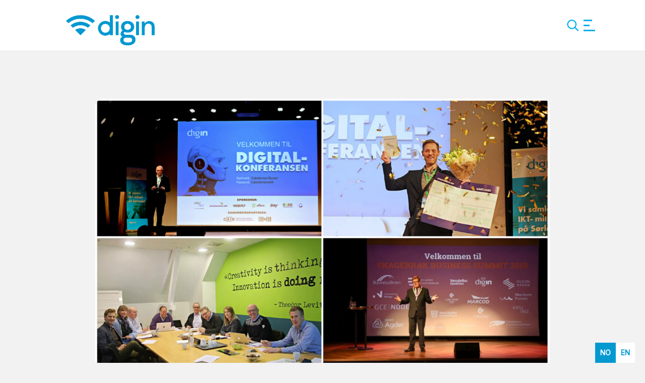

--- FILE ---
content_type: text/html; charset=utf-8
request_url: https://digin.no/nyheter/digin-og-aaret-2019/
body_size: 11177
content:

<!doctype html>
<html lang="no">
<head>


<meta charset="utf-8">
<meta http-equiv="X-UA-Compatible" content="text/html; charset=utf-8;IE=edge,chrome=1">
<meta name="viewport" content="width=device-width, initial-scale=1.0, maximum-scale=1.0, user-scalable=no">
<meta name="description" content="Digin og &#xE5;ret 2019">
<meta name="author" content="Digin og &#xE5;ret 2019">
<title>
    Digin og &#xE5;ret 2019 | Digin
</title>
    <meta name="Keywords" content="" />
<meta property="og:site_name" content="Digin" />  
<meta property="og:image" content="/media/n34nbfkb/digin_collage2.jpg" name="image" />
<meta property="og:publish_date" content="1/31/2024 3:18:39 PM" name="publish_date" />
<meta property="og:url" content="digin.no">

<meta name="twitter:title" content="Nettsiden" />
<meta property="og:site_name" content="Nettsiden" />
<meta name="image" property="og:image" content="Digin" />

<!-- Favicons -->
<link rel="apple-touch-icon" sizes="180x180">
<link rel="icon" sizes="32x32" type="image/png" href="/nyheter/digin-og-aaret-2019/">
<link rel="icon" sizes="16x16" type="image/png" href="/nyheter/digin-og-aaret-2019/">
<link rel="manifest" href="/nyheter/digin-og-aaret-2019/">
<link rel="icon">

<link rel="canonical" href="digin.no/nyheter/digin-og-aaret-2019/" />

<meta name="twitter:title" content="Digin og &#xE5;ret 2019">
<meta name="twitter:description" content="Digin og &#xE5;ret 2019">
<meta name="twitter:image" content="/media/n34nbfkb/digin_collage2.jpg">
<meta name="twitter:card" content="summary_large_image" />



    <script src="/App_Plugins/UmbracoForms/Assets/promise-polyfill/dist/polyfill.min.js?v=13.6.0" type="application/javascript"></script><script src="/App_Plugins/UmbracoForms/Assets/aspnet-client-validation/dist/aspnet-validation.min.js?v=13.6.0" type="application/javascript"></script>


    <link rel="apple-touch-icon" sizes="152x152" href="/images/apple-icon-152x152.png">
    <link rel="icon" type="image/png" sizes="32x32" href="/images/favicon-32x32.ico">
    <link rel="icon" type="image/png" sizes="16x16" href="/images/favicon-16x16.ico">


    <!-- Custom styles for this template -->
    <link rel="stylesheet" href="/css/site.css?v=6">
    <!-- Plugin styles for this template -->
    <link rel="stylesheet" href="https://cdn.jsdelivr.net/npm/swiper@8/swiper-bundle.min.css" />
    <!-- Google tag (gtag.js) --> <script async src="https://www.googletagmanager.com/gtag/js?id=G-4KYH3HZF13"></script> <script> window.dataLayer = window.dataLayer || []; function gtag(){dataLayer.push(arguments);} gtag('js', new Date()); gtag('config', 'G-4KYH3HZF13'); </script>

<script id="Cookiebot" data-culture="no" src="https://consent.cookiebot.com/uc.js" data-cbid="16ad3e04-f3f9-40c9-accc-25357c87c65a" data-blockingmode="auto" type="text/javascript"></script>

<script type="text/javascript" src="https://cdn.weglot.com/weglot.min.js"></script>
<script>
    Weglot.initialize({
        api_key: 'wg_7f90dd2175ef1b3c5e7d7b9dd8049d337'
    });
</script>

    <render-script position="HeadBottom"></render-script>
</head>

<body class="top-of-page" data-page-id="page-3902">
    <!-- Google tag (gtag.js) --> <script async src="https://www.googletagmanager.com/gtag/js?id=G-4KYH3HZF13"></script> <script> window.dataLayer = window.dataLayer || []; function gtag(){dataLayer.push(arguments);} gtag('js', new Date()); gtag('config', 'G-4KYH3HZF13'); </script>

<script id="Cookiebot" data-culture="no" src="https://consent.cookiebot.com/uc.js" data-cbid="16ad3e04-f3f9-40c9-accc-25357c87c65a" data-blockingmode="auto" type="text/javascript"></script>

<script type="text/javascript" src="https://cdn.weglot.com/weglot.min.js"></script>
<script>
    Weglot.initialize({
        api_key: 'wg_7f90dd2175ef1b3c5e7d7b9dd8049d337'
    });
</script>


    <render-script position="BodyTop"></render-script>

<style>
    .site__header__content.fixed-top::after {
        background-image: none !important;
    }
</style>
<header class="site__header">

    

    <div class="site__header__content fixed-top">
        <div class="container">
            <div class="site__header__content__wrapper">
                <div class="site__header__logo">
                    <div class="site__header__logo__wrapper">
                        <a href="/">
                            <img src="/media/2wahlbab/digin-blaa-2x.png" alt="Logo med lenke til forsiden" />
                        </a>
                    </div>
                </div>

                    <div class="site__header__nav">
                        <nav id="nav-desktop" aria-label="Main Menu">
                            <ul>
                                        <li>
                                                <a href="/om-digin/">Om DIGIN</a>

                                        </li>
                                        <li>
                                                <a href="/medlemsbedrifter/">Medlemsbedrifter</a>

                                        </li>

                                <li>
                                    <button class="nav-search" aria-label="Søk" role="button">
                                        <svg xmlns="http://www.w3.org/2000/svg" viewBox="0 0 512 512" width="24" height="24" focusable="false" aria-hidden="true">
                                            <path d="M368 208A160 160 0 1 0 48 208a160 160 0 1 0 320 0zM337.1 371.1C301.7 399.2 256.8 416 208 416C93.1 416 0 322.9 0 208S93.1 0 208 0S416 93.1 416 208c0 48.8-16.8 93.7-44.9 129.1l124 124 17 17L478.1 512l-17-17-124-124z" />
                                        </svg>
                                    </button>
                                </li>

                                    <li>
                                        <button class="hamburger" data-bs-toggle="offcanvas" href="#offCanvasHamburgerMobile">
                                            <span></span>
                                            <span></span>
                                            <span></span>
                                        </button> <!-- Hamburger button for desktop -->
                                    </li>

                            </ul>
                        </nav>

                        <nav id="nav-mobile" aria-label="Main Menu">
                            <ul>
                                <li>
                                    <button class="nav-search" aria-label="Søk" role="button">
                                        <svg xmlns="http://www.w3.org/2000/svg" viewBox="0 0 512 512" width="24" height="24" focusable="false" aria-hidden="true">
                                            <path d="M368 208A160 160 0 1 0 48 208a160 160 0 1 0 320 0zM337.1 371.1C301.7 399.2 256.8 416 208 416C93.1 416 0 322.9 0 208S93.1 0 208 0S416 93.1 416 208c0 48.8-16.8 93.7-44.9 129.1l124 124 17 17L478.1 512l-17-17-124-124z" />
                                        </svg>
                                    </button>
                                </li>
                                <li>
                                    <button class="hamburger" data-bs-toggle="offcanvas" href="#offCanvasMainMenu">
                                        <span></span>
                                        <span></span>
                                        <span></span>
                                    </button> <!-- Hamburger button for mobile -->
                                </li>
                            </ul>                            
                        </nav>

                    </div>
                <div class="site__header__nav" style="display:none">
                    <nav id="nav" aria-label="Main Menu">
                        <ul class="sf-menu">
                            <li class="nav--superfish">
                                <a href="#">About us</a>

                                <ul>
                                    <li>
                                        <a href="">Submenu two</a>
                                        <ul>
                                            <li>
                                                <a href="">Submenu one</a>
                                            </li>
                                            <li>
                                                <a href="">Submenu two</a>
                                            </li>
                                            <li>
                                                <a href="">Submenu three</a>
                                            </li>
                                        </ul>
                                    </li>
                                    <li>
                                        <a href="">Submenu three</a>
                                    </li>
                                </ul>

                            </li>

                            <li class="nav--locations">
                                <button type="button" class="toggle-locations nav--link" aria-expanded="false" aria-controls="collapselocations">Find Retailer</button>
                                <div class="site__header__locations site__header__dropdown" aria-labelledby="dropdown-locations" id="collapselocations">
                                    <div class="site__header__locations__header">
                                        <div class="nav-tools--location__dropdown__header__title">Retailer</div>
                                        <div class="nav-tools--location__dropdown__header__link">
                                            <a class="link link--position" href="">Use my position</a>
                                        </div>
                                    </div>
                                    <div class="site__header__locations__content">
                                        <div class="location">
                                            <div class="location__title">Systemhus Mester Tre AS</div>
                                            <div class="location__meta">
                                                <div class="location__meta__info">
                                                    Bonnaveien 24<br>
                                                    1350 Lommedalen<br>
                                                    <a class="link link--phone" href="tel:4790606761">+47 90 60 67 61</a>
                                                    <a class="link link--web" href="">Visit website</a>
                                                    <a class="link link--more" href="">Read more</a>
                                                </div>
                                            </div>
                                        </div>

                                        <div class="location">
                                            <div class="location__title">Systemhus Mester Tre AS</div>
                                            <div class="location__meta">
                                                <div class="location__meta__info">
                                                    Bonnaveien 24<br>
                                                    1350 Lommedalen<br>
                                                    <a class="link link--phone" href="tel:4790606761">+47 90 60 67 61</a>
                                                    <a class="link link--web" href="">Visit website</a>
                                                    <a class="link link--more" href="">Read more</a>
                                                </div>
                                            </div>
                                        </div>

                                    </div>
                                    <div class="site__header__locations__footer">
                                        <div class="nav-tools--location__dropdown__footer__link">
                                            <a class="link link--locations" href="">See all retailers</a>
                                        </div>
                                    </div>
                                </div>


                            </li>

                            <li class="nav--mega">
                                <button type="button" class="toggle-mega nav--link" aria-expanded="false" aria-controls="collapseMega">Mega</button>
                            </li>

                            <li class="nav--search">
                                <button type="button" class="toggle-search nav--link" aria-expanded="false" aria-controls="collapseSearch">Search</button>
                            </li>

                            <li class="nav--mobile">
                                <button type="button" class="toggle-mobile-nav" data-bs-toggle="offcanvas" data-bs-target="#navSlidein" aria-controls="offcanvasExample">Menu</button>
                            </li>
                        </ul>

                    </nav>
                </div>
            </div>
        </div>
    </div>

    <div class="site__header__search" id="collapseSearch">
        <div class="container clearfix">
            <div class="site__header__search__wrapper">

                <form class="search">
                    <div class="search__input">
                        <label for="header-search-input" class="visually-hidden">Search</label>
                        <input type="search" id="filesearch-input" placeholder="Søk i nettsiden.." aria-labelledby="header-search-button">
                    </div>
                    <div class="search__button">
                        <button type="submit" id="header-search-button"><i class="fa-light fa-magnifying-glass"></i></button>
                    </div>
                </form>

                <div class="search__results">
                    <ul id="searchResults"></ul>
                    <ul>
                        <li id="btnShowall" style="display: none;">
                            <a id="seeAllResults" href="#" role="button" class="bttn bttn--solid color--main">Vis resultater</a>
                        </li>
                    </ul>
                </div>

            </div>
        </div>
    </div>

    <div class="offcanvas offcanvas-end" tabindex="-1" id="offCanvasMainMenu">
        <div class="offcanvas-header">
            <h2 id="offcanvasExampleLabel">Meny</h2>
            <button type="button" class="btn-close btn-close-white" data-bs-dismiss="offcanvas" aria-label="Close"></button>
        </div>
        <div class="offcanvas-body">
            <nav class="nav__primary">
                    <ul>
                            <li>
                                <a href="/om-digin/">Om DIGIN</a>
                            </li>
                            <li>
                                <a href="/medlemsbedrifter/">Medlemsbedrifter</a>
                            </li>
                            <li>
                                <a href="/bli-medlem/">Bli medlem!</a>
                            </li>
                            <li>
                                <a href="/vaare-prosjekt/">V&#xE5;re satsinger</a>
                            </li>
                            <li>
                                <a href="/vaare-rapporter-og-dokumenter/">Dokumenter</a>
                            </li>
                            <li>
                                <a href="/arrangementer/">Arrangementer</a>
                            </li>
                            <li>
                                <a href="/prosjekter/e-waves-nettverk-for-e-handel/">E-Waves</a>
                            </li>
                            <li>
                                <a href="https://agderxr.no/">Agder XR</a>
                            </li>
                    </ul>
            </nav>
        </div>
    </div>

    <div class="offcanvas offcanvas-end" tabindex="-1" id="offCanvasHamburgerMobile">
        <div class="offcanvas-header">
            <h2 id="offcanvasExampleLabel">Meny</h2>
            <button type="button" class="btn-close btn-close-white" data-bs-dismiss="offcanvas" aria-label="Close"></button>
        </div>
        <div class="offcanvas-body">
            <nav class="nav__primary">
                <ul>
                            <li>
                                <a class="dropdown-item" href="/bli-medlem/">Bli medlem!</a>
                            </li>
                            <li>
                                <a class="dropdown-item" href="/vaare-prosjekt/">V&#xE5;re satsinger</a>
                            </li>
                            <li>
                                <a class="dropdown-item" href="/vaare-rapporter-og-dokumenter/">Dokumenter</a>
                            </li>
                            <li>
                                <a class="dropdown-item" href="/arrangementer/">Arrangementer</a>
                            </li>
                            <li>
                                <a class="dropdown-item" href="/prosjekter/e-waves-nettverk-for-e-handel/">E-Waves</a>
                            </li>
                            <li>
                                <a class="dropdown-item" href="https://agderxr.no/">Agder XR</a>
                            </li>
                </ul>
            </nav>
        </div>
    </div>

</header>

<script src="https://ajax.googleapis.com/ajax/libs/jquery/3.6.1/jquery.min.js"></script>

<script type="text/javascript">
    $(document).ready(function () {
        // Document ready function ensures that the script executes only after the DOM is fully loaded
        // You can also use the shorthand $(function() {...}) for document ready
        //  alert("Hello, world!"); // Displaying a simple alert dialog with the message "Hello, world!"


    });

    // function showMegamenu() {
    //     //alert("Hello, world!");
    //     $("#collapseMega120").show();
    //     var button = document.getElementById("btnMeMenu");
    //     var isExpanded = button.getAttribute("aria-expanded") === "true";
    //     button.setAttribute("aria-expanded", !isExpanded);

    //     var megaMenu = document.getElementById("collapseMega");
    //     if (!isExpanded) {
    //         // Show mega menu
    //         megaMenu.style.display = "block";
    //         $("#collapseMega120").show();
    //     } else {
    //         // Hide mega menu
    //         $("#collapseMega120").hide();
    //     }

    // }


    document.getElementById("filesearch-input").addEventListener("keypress", function (event) {
        if (event.key === "Enter") {
            event.preventDefault();
            var searchString = this.value.toLowerCase();
            var url = "/soek/?q=" + encodeURIComponent(searchString);
            window.location.href = url;
        }
    });

    $('#seeAllResults').click(function (e) {
        e.preventDefault(); // Prevent default behavior of anchor tag
        var searchString = $("#filesearch-input").val().toLowerCase();
        var url = "/soek/?q=" + encodeURIComponent(searchString);
        window.location.href = url; // Redirect to the URL
    });

    $(document).ready(function () {

        var currentPage = 1;
        var totalPages = 1;

        function loadUserManuals(page) {
            var value = $("#filesearch-input").val().toLowerCase();

            $.get("/umbraco/surface/Search/Search", {
                name: value,
                startWith: value,
                page: page,
                pageSize: 10,

            }, function (data) {
                $("#searchResults").empty();
                $("#searchResults").append(data.htmlString);
                totalPages = data.totalPages;
                currentPage = data.currentPage;
                if (data.totalHits > 0) {
                    $("#btnShowall").show();
                }
                else {
                    $("#btnShowall").hide();
                }
                //updatePagination();
            });
        }

        function updatePagination() {
            $("#paginationUl").empty();
            $("#paginationUl").append('<li style="cursor:pointer" class="page-item' + (currentPage === 1 ? ' disabled' : '') + '"><a class="page-link" data-page="' + (currentPage - 1) + '"><span></span></a></li>');
            for (var i = 1; i <= totalPages; i++) {
                $("#paginationUl").append('<li style="cursor:pointer" class="page-item' + (currentPage === i ? ' active' : '') + '"><a class="page-link" data-page="' + i + '"><span>' + i + '</span></a></li>');
            }
            $("#paginationUl").append('<li style="cursor:pointer" class="page-item' + (currentPage === totalPages ? ' disabled' : '') + '"><a class="page-link" data-page="' + (currentPage + 1) + '"><span></span></a></li>');

            $(".page-link").click(function () {
                var page = parseInt($(this).data("page"));
                if (page >= 1 && page <= totalPages) {
                    loadUserManuals(page);
                }
            });
        }

        $("#filesearch-input").on("keyup", function () {
            loadUserManuals(1); // Reset to first page when searching
        });

        loadUserManuals(1); // Load initial page
    });


    $("#search__input").on("click", function () {
        loadUserManuals(1); // Reset to first page when searching
    });

    function submitForm(productSku) {
        var form = document.getElementById("addToCartForm_" + productSku);
        form.submit();
    }
</script>
    <main id="content" role="main" tabindex="-1">
        <meta-fields></meta-fields>
        

<div class="block block__text">
    <div class="block__back">
        <div class="block__back__overlay">
            <svg xmlns="http://www.w3.org/2000/svg" viewBox="0 0 1440 320" preserveAspectRatio="none">
                <path fill-opacity="1" d="M0,256L40,240C80,224,160,192,240,170.7C320,149,400,139,480,154.7C560,171,640,213,720,197.3C800,181,880,107,960,112C1040,117,1120,203,1200,218.7C1280,235,1360,181,1400,154.7L1440,128L1440,320L1400,320C1360,320,1280,320,1200,320C1120,320,1040,320,960,320C880,320,800,320,720,320C640,320,560,320,480,320C400,320,320,320,240,320C160,320,80,320,40,320L0,320Z"></path>
            </svg>
        </div>
    </div>

    <div class="block__front">

        <div class="block__header__media">
            <div class="container">
                <div class="row justify-content-center">
                    <div class="col-xl-10">
                        <figure>
                            <img class="img-fluid" alt="" src="/media/n34nbfkb/digin_collage2.jpg?width=2500&amp;format=WebP&amp;v=1da5458c44eba40">
                            <figcaption>
                               
                            </figcaption>
                        </figure>
                    </div>
                </div>
            </div>
        </div>

        <div class="block__header">
            <div class="container">
                <div class="row justify-content-center">
                    <div class="col-xl-9">
                        <div class="block__header__wrapper">
                            <div class="block__header__title">
                                <h2 class="h1">Digin og &#xE5;ret 2019</h2>
                            </div>
                                <div class="block__header__byline">Publisert 18.12.2019</div>

                                <div class="block__header__teaser">
                                    Digin kan se tilbake p&#xE5; et aktivt &#xE5;r i 2019. Medlemsantallet er n&#xE5; vokst til 95. Det er gledelig &#xE5; se at medlemsmassen utover IT-bedrifter representerer de fleste bransjer, det offentlige og akademia. Digin har i 2019 blitt finansiert gjennom medlemskontingenter, st&#xF8;tte fra Aust-Agder og Vest-Agder Fylkeskommune og Kristiansand kommune.&amp;nbsp;Tilsammen ca kr 1,3 mill. I tillegg er det kommet prosjektfinansiering rundt I4Helse satsingen til UIA, samt noe overskudd p&#xE5; konferansene som Digin arrangerer.
                                </div>
                        </div>
                    </div>
                </div>
            </div>
        </div>

        <div class="block__body">
            <div class="container">
                <div class="row justify-content-center">
                    <div class="col-xl-9">
                        

                        <div class="text">
                            <p>I år har vi tatt for oss temaer som samfunnssikkerhet, beredskap, internet of things (IOT), big data og kunstig intelligens blant mye annet. Vi gleder oss til et nytt år med nye utfordringer, muligheter og samarbeid. Her er noen av årets høydepunkter:</p>
<p><strong>Digitalkonferansen 2019</strong></p>
<p><img alt="" src="/globalassets/bilder/konferanser/otto.jpg" height="533" width="800"></p>
<p>Ble gjennomført for 5. gang i mars med stor suksess på Hotel Caledonien. 274 deltakere hadde funnet veien til konferansen, noe som nok en gang førte til rekorddeltakelse! Spørreundersøkelse i etterkant viste at over 60% av deltakerne skaffet seg nye forretningsforbindelser under konferansen. Samarbeidspartnere var Sparebanken Sør, Egde Consulting, Webstep, Evry, Generator Digital, Business Region Kristiansand, CAIR, Headliner og Effera. Foredragsholdere var blant annet fra Facebook, Telenor, Sopra Steria, Microsoft, IBM, CAIR og Anzyz Technology.</p>
<p><strong>Digin og Sparebanken Sør sin Innovasjonspris</strong></p>
<p><img alt="" src="/globalassets/bilder/nyheter/img_0367.jpg" height="450" width="800"></p>
<p>Den gjeve prisen ble delt ut på Digitalkonferansen. I år var det veldig mange sterke kandidater som juryen fikk på bordet. Optilift var den aktøren som gikk til topps og vant 50.000 kr, samt heder og ære.</p>
<p><b>Digin og Arena-status</b></p>
<p>Digin har i 2019 hatt en lenger prosess i forbindelse med søknad til Innovasjon Norge om Arena-status i deres klyngeprogram. I denne prosessen er det blitt gjennomført to større workshops og en samling med relevante aktører, samt mye tid for å skrive selve søknaden. Dessverre lyktes vi ikke å vinne frem. Det var totalt 20 søkere og kun 4 fikk Arena-status.&nbsp;</p>
<p>Digin fortsetter imidlertid prosessen rundt temaet vi søkte på - bruk av ny teknologi/kunstig intelligens for å møte de store utfordringene klimaendringene skaper rundt krisehåndtering, beredskap og samfunnsikkerhet.</p>
<p><b>Refresh IT - et viktig, årlig samarbeid</b></p>
<p>Digin er med på å arrangere Refresh IT - en samling som går ut på å koble sammen bachelorstudenter fra Institutt for informasjonssystemer på UIA med næringsliv.&nbsp;</p>
<p>Refresh IT ble første gang arrangert høsten 2016 og har blitt en kjempesuksess. Samarbeidet har resultert i mange gode prosjekter gjennomført av dyktige, og ikke minst, nytenkende studenter. I tillegg har Digin vært involvert i en del andre aktiviteter inn mot studenter som blant annet mentorrolle for nyskapningscaser.</p>
<p><b>Workshops og prosjekter</b></p>
<p>Digin har vært involvert i en rekke workshopper med blant annet Google Development Group, Electric Region Agder, samt vært involvert i ulike prosjekter innenfor flom, kompetanseheving og klynge-forumer.</p>
<p><b>I4Helse</b></p>
<p>Digin har fått betydelig midler for å engasjere næringslivet i satsingen til I4Helse i Grimstad. Det er gjennomført workshop rundt dette, og det pågår en større nordisk markedskartlegging og et standariseringsprosjekt sammen med Direktoratet for eHelse som løper inn i 2020.&nbsp;</p>
<p><b>Sikkerhetskonferansen</b></p>
<p><img alt="" src="/globalassets/bilder/nyheter/sikkerhetskonferansen_otto.jpg" height="388" width="800"></p>
<p>Årets Sikkerhetskonferanse ble arrangert 16. oktober og stilte svært viktige spørsmål innenfor samfunnssikkerhet, trusler mot IT og digitalisering, klimapolitikk og kriseberedskap. Konferansen ble avholdt på Hotel Caledonien med 120 deltakere, og gav gode tilbakemeldinger fra deltakere. Foredragsholdere i år var blant annet Samfunnssikkerhetsminister Ingvil Smines Tybring-Gjedde, Tom Seierstad fra Microsoft Norge, Roar Storm fra Atea og Scott Basgaard fra Intoto, Chris Dale fra Netsecurity, Fredrik Grindland fra Bouvet, Helene Holte og Jan Ivar Øyulvstad fra Egde Consulting.</p>
<p><b>Skagerrak Business Summit</b></p>
<p><img alt="" src="/globalassets/bilder/nyheter/76933389_2278736935565064_3002054854253215744_o.jpg" height="503" width="800"></p>
<p>Dette er en årlig konferanse som veksler mellom å foregå i Danmark og Norge. I år ble konferansen arrangert i Kristiansand med temaer som kunstig intelligens og ny teknologi innenfor de to sektorene maritim næring og byggebransjen. 120 deltakere fra både Norge og Danmark var på Hotel Caledonien denne dagen og tilbakemeldinger på spørreundersøkelsen var at majoriteten var svært fornøyd med konferansen og de mulighetene den gav for business på tvers av Skagerrak.</p>
<p><b>Hva kan vi vente oss i 2020?</b></p>
<p>Digin forsetter inn i 2020 med mange spennende og interessante prosjekter og aktiviteter.&nbsp;Året starter allerede med workshop 16. januar der fokuset sikter seg inn på beredskap og samfunnssikkerhet. Fokuset er&nbsp; rundt flomprosjekter og transport og workshoppen arrangeres hos Kristiansand kommune og ledes av IBM.</p>
<p>Digin er i full gang med Digitalkonferansen som arrangeres 26. mars på Hotel Caledonien. Mange foredragsholdere på plass og vi har åpnet for påmelding med Early Bird billetter.&nbsp;<a href="/link/5ba7d86ce1f3479094d05e8d83af447c.aspx">Se mer her.</a></p>
<p>Juryen til Digin og Sparebank Sør sin Innovasjonspris skal ha det første møtet allerede 9. januar. Da starter «jakten» på de gode kandidatene.</p>
<p>I4Helse prosjekter er også i full gang og det vil bli en rekke aktiviteter rundt dette på nyåret.</p>
<p>Årsmøte i Digin blir 12. februar og holdes som tidligere år i lokalene til Klubben i Kristiansand.&nbsp;</p>
<p>Følg med på våre nyhetsbrev fremover, samt informasjon på våre sosiale kanaler Facebook og LinkedIn.&nbsp;Takk for året som er gått og god jul og godt nytt år.&nbsp;Vi gleder oss til fortsettelsen!</p>
                        </div>

                    </div>
                </div>
            </div>
        </div>

    </div>
</div>



    </main>

    <footer class="block">
        <div class="block__back">
            <div class="block__back__overlay">
                <svg xmlns="http://www.w3.org/2000/svg" viewBox="0 0 1440 320" preserveAspectRatio="none">
                    <path fill-opacity="1" d="M0,256L40,240C80,224,160,192,240,170.7C320,149,400,139,480,154.7C560,171,640,213,720,197.3C800,181,880,107,960,112C1040,117,1120,203,1200,218.7C1280,235,1360,181,1400,154.7L1440,128L1440,320L1400,320C1360,320,1280,320,1200,320C1120,320,1040,320,960,320C880,320,800,320,720,320C640,320,560,320,480,320C400,320,320,320,240,320C160,320,80,320,40,320L0,320Z"></path>
                </svg>
            </div>
        </div>
        <div class="block__front">
            <div class="footer__body">
                <div class="container">
                    <div class="row list">
                        <div class="col-12 col-sm-12 col-md-6 col-lg-6 col-xl-6 col-xxl-6">
                            <div class="footer__section text">
                                <h2>DIGIN</h2>
                                <p><p>
Digin er landets største IT- og digitaliseringsklynge, med mer enn 130 medlemsbedrifter lokalisert i Agder.</p>
<p><img src="https://digin.no/media/agtj2cwt/cl_label_gold.png?rmode=max&amp;width=387&amp;height=151" alt="" width="387"></p>

<p><img src="https://digin.no/media/footer/thumbnail_image002.png?rmode=max&amp;width=387&amp;height=151" alt="" width="387"></p>
<p><img src="https://digin.no/media/footer/thumbnail_image003.jpg?rmode=max&amp;width=387&amp;height=151" alt="" width="387"></p>
</p>
                            </div>
                        </div>

                        <div class="col-12 col-sm-12 col-md-3 col-lg-3 col-xl-3 col-xxl-3">
                            <div class="footer__section text">

                                <h2>Annet innhold</h2>

                                <p><a href="/bli-medlem/" title="Bli medlem">Bli Digin-medlem!&nbsp;</a></p>
<p><a href="/samarbeid/" title="Samarbeid">Samarbeid</a></p>
<p><a href="https://share-eu1.hsforms.com/1BG0P75JyQX2qwjSufo7XcAezlxj" title="Abonner på vårt nyhetsbrev her!" data-anchor="?u=1bbb5ba2b7854a713fc92c1c7&amp;id=ab9e6b59ad">Abonner på vårt nyhetsbrev her!</a></p>
<p><a href="/vedtekter/" title="Vedtekter">Vedtekter</a></p>
<p><a href="https://share-eu1.hsforms.com/1Qr6riKpbR2GE1E7LnRIofgezlxj">Abonner på nyhetsbrev fra E-Waves her!</a></p>

                            </div>
                        </div>

                        <div class="col-12 col-sm-12 col-md-3 col-lg-3 col-xl-3 col-xxl-3">
                            <div class="footer__section text">
                                <h2>Tordenskjoldsgate 9 (5etg) 4612 Kristiansand</h2>
                                <p>Kontaktperson:&nbsp;<br>Cathrine Stien<br>+47 917 50 278<br><a href="mailto:cathrine@digin.no" title="Send epost til Cathrine">cathrine@digin.no</a></p>
                            </div>

                            <div class="footer__section footer__section__some text">
                                <h2>F&#xF8;lg oss</h2>
                                <ul>
                                        <li>
                                            <a href="https://www.facebook.com/DiginIKT/">Facebook</a>
                                        </li>
                                        <li>
                                            <a href="https://www.linkedin.com/company/digin/">Linkedin</a>
                                        </li>

                                </ul>
                            </div>

                        </div>

                    </div>
                </div>
            </div>
            <div class="footer__footer">
                <div class="container">
                    Developed by <a href="https://netlab.no">Netlab</a>
                </div>
            </div>
        </div>
    </footer>
    <a href="#" class="scroll-top hidden" aria-label="Gå til toppen av siden"><i class="fal fa-arrow-up"></i></a>

    <script integrity="sha256-o88AwQnZB+VDvE9tvIXrMQaPlFFSUTR+nldQm1LuPXQ=" crossorigin="anonymous" src="https://code.jquery.com/jquery-3.6.1.min.js"></script>
    <script src="https://cdnjs.cloudflare.com/ajax/libs/waypoints/4.0.1/jquery.waypoints.js"></script>
    <script integrity="sha384-oBqDVmMz9ATKxIep9tiCxS/Z9fNfEXiDAYTujMAeBAsjFuCZSmKbSSUnQlmh/jp3" crossorigin="anonymous" src="https://cdn.jsdelivr.net/npm/@popperjs/core@2.11.6/dist/umd/popper.min.js"></script>
    <script integrity="sha384-IDwe1+LCz02ROU9k972gdyvl+AESN10+x7tBKgc9I5HFtuNz0wWnPclzo6p9vxnk" crossorigin="anonymous" src="https://cdn.jsdelivr.net/npm/bootstrap@5.2.2/dist/js/bootstrap.min.js"></script>
    <script src="https://cdn.jsdelivr.net/npm/swiper@8/swiper-bundle.min.js"></script>
    <script src="https://cdn.jsdelivr.net/npm/jarallax@2/dist/jarallax.min.js"></script>
    <script src="https://cdn.jsdelivr.net/npm/jarallax@2/dist/jarallax-video.min.js"></script>
    <script src="/js/magnific-popup/jquery.magnific-popup.min.js"></script>
    <script src="/js/superfish/hoverIntent.js"></script>
    <script src="/js/superfish/superfish.min.js"></script>
    <script src="/js/custom.js"></script>
    <script src="/js/pagination.js"></script>
    


</body>
</html>

--- FILE ---
content_type: application/x-javascript; charset=utf-8
request_url: https://consent.cookiebot.com/16ad3e04-f3f9-40c9-accc-25357c87c65a/cc.js?renew=false&referer=digin.no&dnt=false&init=false&culture=no
body_size: 202
content:
if(console){var cookiedomainwarning='Error: The domain DIGIN.NO is not authorized to show the cookie banner for domain group ID 16ad3e04-f3f9-40c9-accc-25357c87c65a. Please add it to the domain group in the Cookiebot Manager to authorize the domain.';if(typeof console.warn === 'function'){console.warn(cookiedomainwarning)}else{console.log(cookiedomainwarning)}};